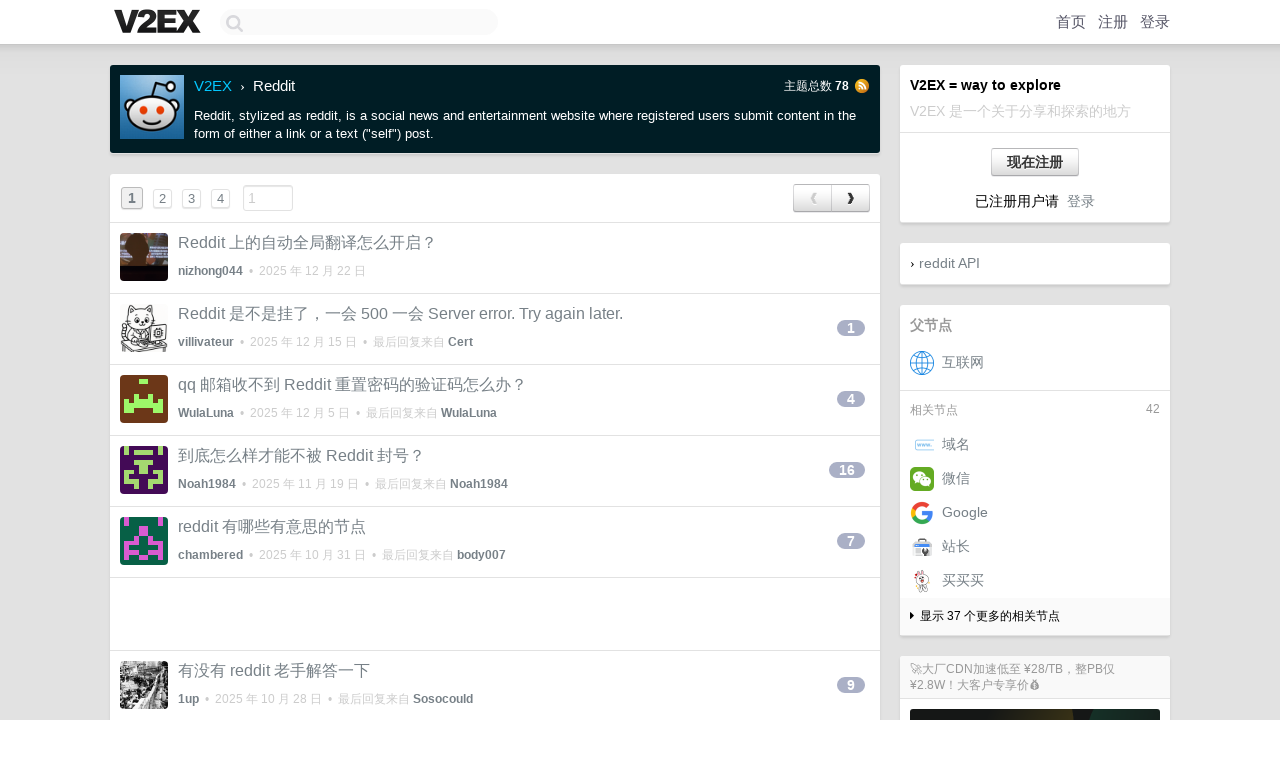

--- FILE ---
content_type: text/html; charset=UTF-8
request_url: https://global.v2ex.com/go/reddit
body_size: 11246
content:
<!DOCTYPE html>
<html lang="zh-CN">
<head>
    <meta name="Content-Type" content="text/html;charset=utf-8">
    <meta name="Referrer" content="unsafe-url">
    <meta content="True" name="HandheldFriendly">
    
    <meta name="theme-color" content="#ffffff">
    
    
    <meta name="apple-mobile-web-app-capable" content="yes" />
<meta name="mobile-web-app-capable" content="yes" />
<meta name="detectify-verification" content="d0264f228155c7a1f72c3d91c17ce8fb" />
<meta name="p:domain_verify" content="b87e3b55b409494aab88c1610b05a5f0"/>
<meta name="alexaVerifyID" content="OFc8dmwZo7ttU4UCnDh1rKDtLlY" />
<meta name="baidu-site-verification" content="D00WizvYyr" />
<meta name="msvalidate.01" content="D9B08FEA08E3DA402BF07ABAB61D77DE" />
<meta property="wb:webmaster" content="f2f4cb229bda06a4" />
<meta name="google-site-verification" content="LM_cJR94XJIqcYJeOCscGVMWdaRUvmyz6cVOqkFplaU" />
<meta name="wwads-cn-verify" content="c8ffe9a587b126f152ed3d89a146b445" />
<script type="text/javascript" src="https://cdn.wwads.cn/js/makemoney.js" async></script>
<script async src="https://pagead2.googlesyndication.com/pagead/js/adsbygoogle.js?client=ca-pub-5060390720525238"
     crossorigin="anonymous"></script>
    
    <title>V2EX › Reddit</title>
    <link rel="dns-prefetch" href="https://static.v2ex.com/" />
<link rel="dns-prefetch" href="https://cdn.v2ex.com/" />
<link rel="dns-prefetch" href="https://i.v2ex.co/" />
<link rel="dns-prefetch" href="https://www.google-analytics.com/" />    
    <style>
        body {
            min-width: 820px;
            font-family: "Helvetica Neue", "Luxi Sans", "Segoe UI", "Hiragino Sans GB", "Microsoft Yahei", sans-serif, "Apple Logo";
        }
    </style>
    <link rel="stylesheet" type="text/css" media="screen" href="/assets/c5cbeb747d47558e3043308a6db51d2046fbbcae-combo.css?t=1768981800">
    
    <script>
        const SITE_NIGHT = 0;
    </script>
    <link rel="stylesheet" href="/static/css/vendor/tomorrow.css?v=3c006808236080a5d98ba4e64b8f323f" type="text/css">
    
    <link rel="icon" sizes="192x192" href="/static/icon-192.png">
    <link rel="apple-touch-icon" sizes="180x180" href="/static/apple-touch-icon-180.png?v=91e795b8b5d9e2cbf2d886c3d4b7d63c">
    
    <link rel="shortcut icon" href="/static/favicon.ico" type="image/png">
    
    
    <link rel="manifest" href="/manifest.webmanifest">
    <script>
        const LANG = 'zhcn';
        const FEATURES = ['search', 'favorite-nodes-sort'];
    </script>
    <script src="/assets/e018fd2b900d7499242ac6e8286c94e0e0cc8e0d-combo.js?t=1768981800" defer></script>
    <meta name="description" content="Reddit, stylized as reddit, is a social news and entertainment website where registered users submit content in the form of either a link or a text (&#34;self&#34;) post.">
    
    <link rel="alternate" type="application/atom+xml" href="/feed/reddit.xml">
    
    
    <link rel="canonical" href="https://www.v2ex.com/go/reddit">
    
    
    
    <script>
        var nodeName = "reddit";
        

		document.addEventListener("DOMContentLoaded", function(event) {
			protectTraffic();
            autosize($('#topic_content'));

            $("#topic_content").keydown(function(e) {
                if ((e.ctrlKey || e.metaKey) && e.which === 13) {
                    e.preventDefault();
                    $("#topic_content").parent().submit();
                }
            });
            $("#topic_title").keydown(function(e) {
                if ((e.ctrlKey || e.metaKey) && e.which === 13) {
                    e.preventDefault();
                    $("#topic_title").parent().submit();
                }
            });

            $("#topic_title").on('input', function(e) {
                saveTopicDraft(nodeName, memberId);
            });
            $("#topic_content").on('input', function(e) {
                saveTopicDraft(nodeName, memberId);
            });

            const topicLinks = document.getElementsByClassName('topic-link');
const moreLinks = document.getElementsByClassName('count_livid');
const orangeLinks = document.getElementsByClassName('count_orange');
// merge non-duplicate arrays
const links = Array.from(new Set([...topicLinks, ...moreLinks, ...orangeLinks]));
for (link in links) {
    let aLink = links[link];
    if (aLink === undefined) {
        continue;
    }
    if (!aLink.hasAttribute || !aLink.hasAttribute('href')) {
        continue;
    }
    let href = aLink.getAttribute('href');
    if (href && href.startsWith('/t/')) {
        // href is something like "/t/1234#reply567"
        const topicID = href.split('/')[2].split('#')[0];
        const key = "tp" + topicID;
        const value = lscache.get(key);
        if (value) {
            const anchor = href.split('#')[1];
            const newHref = "/t/" + topicID + "?p=" + value + "#" + anchor;
            aLink.setAttribute('href', newHref);
            console.log("Set p for topic " + topicID + " to " + value + ": " + newHref);
        }
    }
}

            

            tippy('[title]', {
                placement: 'bottom',
                arrow: true,
                arrowTransform: 'translateY(-2px)'
            });
		});
	</script>

    
</head>
<body>
    
    
    <div id="Top">
        <div class="content">
            <div class="site-nav">
                <a href="/" name="top" title="way to explore"><div id="Logo"></div></a>
                <div id="search-container">
                    <input id="search" type="text" maxlength="128" autocomplete="off" tabindex="1">
                    <div id="search-result" class="box"></div>
                </div>
                <div class="tools" >
                
                    <a href="/" class="top">首页</a>
                    <a href="/signup" class="top">注册</a>
                    <a href="/signin" class="top">登录</a>
                
                </div>
            </div>
        </div>
    </div>
    
    <div id="Wrapper">
        <div class="content">
            
            <div id="Leftbar"></div>
            <div id="Rightbar">
                <div class="sep20"></div>
                
                    
                    <div class="box">
                        <div class="cell">
                            <strong>V2EX = way to explore</strong>
                            <div class="sep5"></div>
                            <span class="fade">V2EX 是一个关于分享和探索的地方</span>
                        </div>
                        <div class="inner">
                            <div class="sep5"></div>
                            <div align="center"><a href="/signup" class="super normal button">现在注册</a>
                            <div class="sep5"></div>
                            <div class="sep10"></div>
                            已注册用户请 &nbsp;<a href="/signin">登录</a></div>
                        </div>
                    </div>
                    
                    





<div class="sep"></div>
        <div class="box">
            <div class="inner" id="node_sidebar">
                <span class="chevron">›</span> <a href="https://github.com/reddit/reddit/wiki/API" target="_blank">reddit API</a>
                
            </div>
            
        </div>
<style type="text/css">

.node-header > .page-content-header {
    background-color: #001D25;
}



.node-header > .page-content-header a {
    color: #03C8FF;
}



.node-header > .page-content-header a:hover {
    color: #03C8FF;
}


</style>


<div class="sep20"></div>
<div class="box">
    
    <div class="inner">
        <strong class="gray">父节点</strong>
        <div class="sep10"></div>
        <node-sidebar
        nodeId=56
        nodeName="internet"
        nodeTitle="互联网"
        nodeAvatar="https://cdn.v2ex.com/navatar/9f61/408e/56_normal.png?m=1628212285"
        ></node-sidebar>
    </div>
    
    
    <div class="cell-top">
        <span class="f12 gray"><div class="fr">42</div>相关节点</span>
    </div>
    <div class="nodes-sidebar-container">
        
        <node-sidebar
        nodeId=527
        nodeName="dn"
        nodeTitle="域名"
        nodeAvatar="https://cdn.v2ex.com/navatar/13f3/20e7/527_normal.png?m=1538186400"
        ></node-sidebar>
        
        
        <node-sidebar
        nodeId=649
        nodeName="wechat"
        nodeTitle="微信"
        nodeAvatar="https://cdn.v2ex.com/navatar/55b3/7c5c/649_normal.png?m=1651386010"
        ></node-sidebar>
        
        
        <node-sidebar
        nodeId=65
        nodeName="google"
        nodeTitle="Google"
        nodeAvatar="https://cdn.v2ex.com/navatar/fc49/0ca4/65_normal.png?m=1524891806"
        ></node-sidebar>
        
        
        <node-sidebar
        nodeId=337
        nodeName="webmaster"
        nodeTitle="站长"
        nodeAvatar="https://cdn.v2ex.com/navatar/357a/6fdf/337_normal.png?m=1695973227"
        ></node-sidebar>
        
        
        <node-sidebar
        nodeId=804
        nodeName="mmm"
        nodeTitle="买买买"
        nodeAvatar="https://cdn.v2ex.com/navatar/dc56/8979/804_normal.png?m=1643850384"
        ></node-sidebar>
        
        <div onclick="toggleMoreNodes(this, 'nodes-more-related', 37, `显示 37 个更多的相关节点`, `收起下面额外的节点`);" class="toggle-more-nodes"><i class="fa fa-caret-right"></i> &nbsp;<span>显示 37 个更多的相关节点</span></div>
        <div id="nodes-more-related" style="display: none;">
        
        
        <node-sidebar
        nodeId=836
        nodeName="telegram"
        nodeTitle="Telegram"
        nodeAvatar="https://cdn.v2ex.com/navatar/ab88/b157/836_normal.png?m=1450649879"
        ></node-sidebar>
        
        
        <node-sidebar
        nodeId=64
        nodeName="youtube"
        nodeTitle="YouTube"
        nodeAvatar="https://cdn.v2ex.com/navatar/ea5d/2f1c/64_normal.png?m=1731827871"
        ></node-sidebar>
        
        
        <node-sidebar
        nodeId=316
        nodeName="fanfou"
        nodeTitle="饭否 API"
        nodeAvatar="https://cdn.v2ex.com/navatar/3fe9/4a00/316_normal.png?m=1335051403"
        ></node-sidebar>
        
        
        <node-sidebar
        nodeId=15
        nodeName="twitter"
        nodeTitle="Twitter"
        nodeAvatar="https://cdn.v2ex.com/navatar/9bf3/1c7f/15_normal.png?m=1696388671"
        ></node-sidebar>
        
        
        <node-sidebar
        nodeId=1143
        nodeName="vxna"
        nodeTitle="VXNA"
        nodeAvatar="https://cdn.v2ex.com/navatar/208e/43f0/1143_normal.png?m=1755276597"
        ></node-sidebar>
        
        
        <node-sidebar
        nodeId=937
        nodeName="zhihu"
        nodeTitle="知乎"
        nodeAvatar="/static/img/node_default_normal.png"
        ></node-sidebar>
        
        
        <node-sidebar
        nodeId=1070
        nodeName="bilibili"
        nodeTitle="哔哩哔哩"
        nodeAvatar="https://cdn.v2ex.com/navatar/dc58/e3a3/1070_normal.png?m=1645143672"
        ></node-sidebar>
        
        
        <node-sidebar
        nodeId=103
        nodeName="blogger"
        nodeTitle="Blogger"
        nodeAvatar="https://cdn.v2ex.com/navatar/6974/ce5a/103_normal.png?m=1643940030"
        ></node-sidebar>
        
        
        <node-sidebar
        nodeId=516
        nodeName="weibo"
        nodeTitle="微博"
        nodeAvatar="https://cdn.v2ex.com/navatar/f3f2/7a32/516_normal.png?m=1421631888"
        ></node-sidebar>
        
        
        <node-sidebar
        nodeId=287
        nodeName="dropbox"
        nodeTitle="Dropbox"
        nodeAvatar="https://cdn.v2ex.com/navatar/9183/17b5/287_normal.png?m=1584289058"
        ></node-sidebar>
        
        
        <node-sidebar
        nodeId=540
        nodeName="evernote"
        nodeTitle="Evernote"
        nodeAvatar="https://cdn.v2ex.com/navatar/9b72/e31d/540_normal.png?m=1584223873"
        ></node-sidebar>
        
        
        <node-sidebar
        nodeId=135
        nodeName="http"
        nodeTitle="HTTP"
        nodeAvatar="https://cdn.v2ex.com/navatar/7f1d/e29e/135_normal.png?m=1643850486"
        ></node-sidebar>
        
        
        <node-sidebar
        nodeId=1020
        nodeName="netflix"
        nodeTitle="Netflix"
        nodeAvatar="https://cdn.v2ex.com/navatar/65cc/2c82/1020_normal.png?m=1730010379"
        ></node-sidebar>
        
        
        <node-sidebar
        nodeId=1022
        nodeName="ipv6"
        nodeTitle="IPv6"
        nodeAvatar="https://cdn.v2ex.com/navatar/93d6/5641/1022_normal.png?m=1524208255"
        ></node-sidebar>
        
        
        <node-sidebar
        nodeId=1028
        nodeName="spotify"
        nodeTitle="Spotify"
        nodeAvatar="https://cdn.v2ex.com/navatar/3806/734b/1028_normal.png?m=1730010396"
        ></node-sidebar>
        
        
        <node-sidebar
        nodeId=291
        nodeName="facebook"
        nodeTitle="Facebook"
        nodeAvatar="https://cdn.v2ex.com/navatar/9c83/8d2e/291_normal.png?m=1615956477"
        ></node-sidebar>
        
        
        <node-sidebar
        nodeId=552
        nodeName="stripe"
        nodeTitle="Stripe"
        nodeAvatar="https://cdn.v2ex.com/navatar/94c7/bb58/552_normal.png?m=1643940711"
        ></node-sidebar>
        
        
        <node-sidebar
        nodeId=116
        nodeName="wikipedia"
        nodeTitle="Wikipedia"
        nodeAvatar="https://cdn.v2ex.com/navatar/c451/47de/116_normal.png?m=1615956488"
        ></node-sidebar>
        
        
        <node-sidebar
        nodeId=802
        nodeName="uber"
        nodeTitle="Uber"
        nodeAvatar="https://cdn.v2ex.com/navatar/1141/938b/802_normal.png?m=1584385831"
        ></node-sidebar>
        
        
        <node-sidebar
        nodeId=435
        nodeName="instagram"
        nodeTitle="Instagram"
        nodeAvatar="https://cdn.v2ex.com/navatar/ddb3/0680/435_normal.png?m=1335305040"
        ></node-sidebar>
        
        
        <node-sidebar
        nodeId=1131
        nodeName="planet"
        nodeTitle="Planet"
        nodeAvatar="https://cdn.v2ex.com/navatar/fe70/9c65/1131_normal.png?m=1726406387"
        ></node-sidebar>
        
        
        <node-sidebar
        nodeId=1025
        nodeName="mastodon"
        nodeTitle="Mastodon"
        nodeAvatar="https://cdn.v2ex.com/navatar/82b8/a343/1025_normal.png?m=1524461628"
        ></node-sidebar>
        
        
        <node-sidebar
        nodeId=362
        nodeName="path"
        nodeTitle="Path"
        nodeAvatar="https://cdn.v2ex.com/navatar/c3e8/78e2/362_normal.png?m=1459702559"
        ></node-sidebar>
        
        
        <node-sidebar
        nodeId=694
        nodeName="line"
        nodeTitle="LINE"
        nodeAvatar="https://cdn.v2ex.com/navatar/5487/315b/694_normal.png?m=1643940233"
        ></node-sidebar>
        
        
        <node-sidebar
        nodeId=1137
        nodeName="nostr"
        nodeTitle="nostr"
        nodeAvatar="https://cdn.v2ex.com/navatar/801c/14f0/1137_normal.png?m=1678908522"
        ></node-sidebar>
        
        
        <node-sidebar
        nodeId=1132
        nodeName="logseq"
        nodeTitle="Logseq"
        nodeAvatar="https://cdn.v2ex.com/navatar/571e/0f7e/1132_normal.png?m=1663144375"
        ></node-sidebar>
        
        
        <node-sidebar
        nodeId=504
        nodeName="trello"
        nodeTitle="Trello"
        nodeAvatar="/static/img/node_default_normal.png"
        ></node-sidebar>
        
        
        <node-sidebar
        nodeId=854
        nodeName="udacity"
        nodeTitle="Udacity"
        nodeAvatar="https://cdn.v2ex.com/navatar/f7e9/050c/854_normal.png?m=1643941073"
        ></node-sidebar>
        
        
        <node-sidebar
        nodeId=89
        nodeName="4sq"
        nodeTitle="foursquare"
        nodeAvatar="https://cdn.v2ex.com/navatar/7647/966b/89_normal.png?m=1439795297"
        ></node-sidebar>
        
        
        <node-sidebar
        nodeId=935
        nodeName="discord"
        nodeTitle="Discord"
        nodeAvatar="https://cdn.v2ex.com/navatar/e820/a45f/935_normal.png?m=1700894124"
        ></node-sidebar>
        
        
        <node-sidebar
        nodeId=803
        nodeName="twitch"
        nodeTitle="Twitch"
        nodeAvatar="https://cdn.v2ex.com/navatar/1aa4/8fc4/803_normal.png?m=1585033980"
        ></node-sidebar>
        
        
        <node-sidebar
        nodeId=628
        nodeName="irc"
        nodeTitle="IRC"
        nodeAvatar="https://cdn.v2ex.com/navatar/42e7/7b63/628_normal.png?m=1472287528"
        ></node-sidebar>
        
        
        <node-sidebar
        nodeId=977
        nodeName="igetget"
        nodeTitle="得到"
        nodeAvatar="https://cdn.v2ex.com/navatar/cc1a/a436/977_normal.png?m=1494226154"
        ></node-sidebar>
        
        
        <node-sidebar
        nodeId=1142
        nodeName="ens"
        nodeTitle="ENS"
        nodeAvatar="https://cdn.v2ex.com/navatar/8ce6/790c/1142_normal.png?m=1714199778"
        ></node-sidebar>
        
        
        <node-sidebar
        nodeId=480
        nodeName="pinterest"
        nodeTitle="Pinterest"
        nodeAvatar="https://cdn.v2ex.com/navatar/6ea2/ef73/480_normal.png?m=1633234276"
        ></node-sidebar>
        
        
        <node-sidebar
        nodeId=1036
        nodeName="airbnb"
        nodeTitle="Airbnb"
        nodeAvatar="https://cdn.v2ex.com/navatar/83fa/5a43/1036_normal.png?m=1748153497"
        ></node-sidebar>
        
        
        <node-sidebar
        nodeId=873
        nodeName="hubspot"
        nodeTitle="HubSpot"
        nodeAvatar="https://cdn.v2ex.com/navatar/98d6/f58a/873_normal.png?m=1441159411"
        ></node-sidebar>
        
        
        
        </div>
        
    </div>
    
    
</div>




                    
                    <div class="sep20"></div>
                    <div class="box" id="pro-campaign-container">
    <!-- Campaign content will be loaded here -->
</div>

<script>
document.addEventListener('DOMContentLoaded', function() {
    // Function to escape HTML entities
    function escapeHtml(text) {
        if (!text) return '';
        var div = document.createElement('div');
        div.textContent = text;
        return div.innerHTML;
    }

    // Function to render campaign based on display format
    function renderCampaign(campaign) {
        let html = '';
        let displayFormat = campaign.display_format || 'text-only';
        let title = escapeHtml(campaign.title);
        let description = escapeHtml(campaign.description);
        let callToAction = escapeHtml(campaign.call_to_action);
        let link = escapeHtml(campaign.link);

        // Check if required image URL is available for the display format, fallback to text-only if not
        if (displayFormat === 'small-with-description' && !campaign.img_small_url) {
            displayFormat = 'text-only';
        } else if (displayFormat === 'banner-only' && !campaign.img_banner_url) {
            displayFormat = 'text-only';
        } else if ((displayFormat === 'big-only' || displayFormat === 'big-with-description' || displayFormat === 'big-with-title-description-button') && !campaign.img_big_url) {
            displayFormat = 'text-only';
        }

        html = `<div class="pro-unit-title">${title}</div>`;
        switch(displayFormat) {
            case 'text-only':
                html += `
                    <div class="pro-unit">
                    <div class="pro-unit-description flex-one-row gap10">
                        <div onclick="window.open('${link}', '_blank')">${description}</div>
                        <div><a href="${link}" class="pro-unit-go" target="_blank">›</a>
                        </div>
                    </div>
                    </div>
                `;
                break;

            case 'small-with-description':
                html += `<div class="pro-unit flex-one-row">
                    ${campaign.img_small_cid ? `<div class="pro-unit-small-image">
                        <a href="${link}" target="_blank"><img src="${campaign.img_small_url}" class="pro-unit-img" style="max-width: 130px; max-height: 100px;" /></a>
                    </div>` : ''}
                    <div onclick="window.open('${link}', '_blank')" class="pro-unit-description">${description}</div>
                </div>`;
                break;

            case 'banner-only':
                html += `<div class="cell"><a href="${link}" target="_blank"><img src="${campaign.img_banner_url}" class="pro-unit-img" style="max-width: 250px; max-height: 60px; display: block; vertical-align: bottom;" /></a></div>`;
                break;

            case 'big-only':
                html += `<div class="cell"><a href="${link}" target="_blank"><img src="${campaign.img_big_url}" class="pro-unit-img" style="max-width: 500px; max-height: 500px; width: 100%; display: block; vertical-align: bottom;" /></a></div>`;
                break;

            case 'big-with-description':
                html += `<div class="inner" style="padding-bottom: 0px;"><a href="${link}" target="_blank"><img src="${campaign.img_big_url}" class="pro-unit-img" style="max-width: 500px; max-height: 500px; width: 100%; display: block; vertical-align: bottom;" /></a></div>`;
                html += `<div class="pro-unit-description flex-one-row gap10">
                    <div onclick="window.open('${link}', '_blank')">${description}</div>
                    <div><a href="${link}" class="pro-unit-go" target="_blank">›</a></div></div>`;
                break;

            case 'big-with-title-description-button':
                html += `<div class="inner" style="padding-bottom: 0px;"><a href="${link}" target="_blank"><img src="${campaign.img_big_url}" class="pro-unit-img" style="max-width: 500px; max-height: 500px; width: 100%; display: block; vertical-align: bottom;" /></a></div>`;
                html += `<div class="pro-unit-description">
                    <div style="text-align: center" onclick="window.open('${link}', '_blank')">${description}</div>
                    </div>`;
                html += `<div class="pro-unit-cta-container"><a href="${link}" target="_blank" class="pro-unit-cta">${callToAction}</a></div>`;
                break;

            default:
                html += `
                    <div class="pro-unit-description flex-one-row gap10">
                        <div onclick="window.open('${link}', '_blank')">${description}</div>
                        <div><a href="${link}" class="pro-unit-go" target="_blank">›</a></div>
                    </div>
                `;
        }

        html += `<div class="pro-unit-from flex-one-row gap10">
        <div>Promoted by <a href="/member/${campaign.member.username}" target="_blank">${campaign.member.username}</a></div>
        <div><a href="/pro/about" target="_blank" class="fade"><i class="fa fa-question-circle fade"></i> <span style="font-size: 12px; color: var(--color-fade)">PRO</span></a></div>
        </div>`

        return html;
    }

    // Load campaign from emitter
    var xhr = new XMLHttpRequest();
    xhr.open('GET', '/pro/emitter', true);
    xhr.setRequestHeader('Content-Type', 'application/json');

    xhr.onreadystatechange = function() {
        if (xhr.readyState === 4) {
            if (xhr.status === 200) {
                try {
                    var campaign = JSON.parse(xhr.responseText);
                    if (campaign && campaign.id) {
                        var html = renderCampaign(campaign);
                        document.getElementById('pro-campaign-container').innerHTML = html;
                    } else {
                        // No campaign to display, hide the container
                        document.getElementById('pro-campaign-container').style.display = 'none';
                    }
                } catch (e) {
                    // Parse error, hide the container
                    document.getElementById('pro-campaign-container').style.display = 'none';
                    console.log('Error parsing campaign data: ' + e.message);
                }
            } else {
                // HTTP error, hide the container
                document.getElementById('pro-campaign-container').style.display = 'none';
                console.log('Error loading campaign: HTTP ' + xhr.status);
            }
        }
    };

    xhr.send();
});
</script>
                    <div class="sep20"></div>
                    
                    
                    
                
            </div>
            <div id="Main">
                <div class="sep20"></div>
                
<div class="box box-title node-header">
    <div class="cell page-content-header">
        
        <img src="https://cdn.v2ex.com/navatar/8cb2/2bdd/406_large.png?m=1636150954" border="0" align="default" width="64" alt="reddit" />
        
        <div>
            <div class="title">
                <div class="node-breadcrumb"><a href="/">V2EX</a> <span class="chevron">&nbsp;›&nbsp;</span> Reddit</div>
                <span class="topic-count">主题总数 <strong>78</strong></span>
                <span class="node-feed"><a href="/feed/reddit.xml" target="_blank"><img src="/static/img/rss@2x.png?v=75acbbff5b6041ae197f371447ab0c07" width="16" height="16" alt="RSS" border="0" /></a></span>
            </div>
            
            <div class="intro">Reddit, stylized as reddit, is a social news and entertainment website where registered users submit content in the form of either a link or a text ("self") post.</div>
            
        </div>
    </div>
    
</div>

<div class="box">
    
    
<div class="cell ps_container">
    <table cellpadding="0" cellspacing="0" border="0" width="100%">
        <tr>
            <td width="92%" align="left"><a href="/go/reddit?p=1" class="page_current">1</a> &nbsp;<a href="/go/reddit?p=2" class="page_normal">2</a> &nbsp;<a href="/go/reddit?p=3" class="page_normal">3</a> &nbsp;<a href="/go/reddit?p=4" class="page_normal">4</a> &nbsp; <input type="number" class="page_input" autocomplete="off" value="1" min="1" max="4"  onkeydown = "if (event.keyCode == 13)
                    location.href = '/go/reddit?p=' + this.value" /></td>
            <td width="8%" align="right">
                <table cellpadding="0" cellspacing="0" border="0" width="100%">
                    <tr>
                        <td width="50%" align="center" class="super normal button disable_now" style="display: table-cell; border-right: none; border-top-right-radius: 0px; border-bottom-right-radius: 0px;"  >❮</td>
                        <td width="50%" align="center" class="super normal_page_right button" style="display: table-cell; border-top-left-radius: 0px; border-bottom-left-radius: 0px;" onclick="location.href='/go/reddit?p=2';" onmouseover="$(this).addClass('hover_now');" onmousedown="$(this).addClass('active_now');" onmouseleave="$(this).removeClass('hover_now'); $(this).removeClass('active_now');" title="下一页" >❯</td>
                    </tr>
                </table>
            </td>
        </tr>
    </table>
</div>

    <div id="TopicsNode">
    
    <div class="cell from_690805 t_1180384">
        <table cellpadding="0" cellspacing="0" border="0" width="100%">
            <tr>
                <td width="48" valign="top" align="center"><a href="/member/nizhong044"><img src="https://cdn.v2ex.com/avatar/c315/2505/690805_xlarge.png?m=1747409815" class="avatar" border="0" align="default" width="48" style="width: 48px; max-height: 48px;" alt="nizhong044" data-uid="690805" /></a></td>
                <td width="10"></td>
                <td width="auto" valign="middle"><span class="item_title"><a href="/t/1180384#reply0" class="topic-link" id="topic-link-1180384">Reddit 上的自动全局翻译怎么开启？</a></span>
                <div class="sep5"></div>
                <span class="topic_info"><strong><a href="/member/nizhong044">nizhong044</a></strong> &nbsp;•&nbsp; <span title="2025-12-22 12:54:30 +08:00">2025 年 12 月 22 日</span></span>
                </td>
                <td width="70" align="right" valign="middle">
                    
                </td>
            </tr>
        </table>
    </div>
    
    
    <div class="cell from_273091 t_1177766">
        <table cellpadding="0" cellspacing="0" border="0" width="100%">
            <tr>
                <td width="48" valign="top" align="center"><a href="/member/villivateur"><img src="https://cdn.v2ex.com/avatar/233d/26cb/273091_xlarge.png?m=1768533916" class="avatar" border="0" align="default" width="48" style="width: 48px; max-height: 48px;" alt="villivateur" data-uid="273091" /></a></td>
                <td width="10"></td>
                <td width="auto" valign="middle"><span class="item_title"><a href="/t/1177766#reply1" class="topic-link" id="topic-link-1177766">Reddit 是不是挂了，一会 500 一会 Server error. Try again later.</a></span>
                <div class="sep5"></div>
                <span class="topic_info"><strong><a href="/member/villivateur">villivateur</a></strong> &nbsp;•&nbsp; <span title="2025-12-15 19:43:29 +08:00">2025 年 12 月 15 日</span> &nbsp;•&nbsp; 最后回复来自 <strong><a href="/member/Cert">Cert</a></strong></span>
                </td>
                <td width="70" align="right" valign="middle">
                    
                    <a href="/t/1177766#reply1" class="count_livid">1</a>
                    
                </td>
            </tr>
        </table>
    </div>
    
    
    <div class="cell from_672356 t_1176471">
        <table cellpadding="0" cellspacing="0" border="0" width="100%">
            <tr>
                <td width="48" valign="top" align="center"><a href="/member/WulaLuna"><img src="https://cdn.v2ex.com/gravatar/6009a58d5d802e8b844a62d65a9e0d68?s=48&d=retro" class="avatar" border="0" align="default" width="48" style="width: 48px; max-height: 48px;" alt="WulaLuna" data-uid="672356" /></a></td>
                <td width="10"></td>
                <td width="auto" valign="middle"><span class="item_title"><a href="/t/1176471#reply4" class="topic-link" id="topic-link-1176471">qq 邮箱收不到 Reddit 重置密码的验证码怎么办？</a></span>
                <div class="sep5"></div>
                <span class="topic_info"><strong><a href="/member/WulaLuna">WulaLuna</a></strong> &nbsp;•&nbsp; <span title="2025-12-05 21:09:55 +08:00">2025 年 12 月 5 日</span> &nbsp;•&nbsp; 最后回复来自 <strong><a href="/member/WulaLuna">WulaLuna</a></strong></span>
                </td>
                <td width="70" align="right" valign="middle">
                    
                    <a href="/t/1176471#reply4" class="count_livid">4</a>
                    
                </td>
            </tr>
        </table>
    </div>
    
    
    <div class="cell from_663782 t_1173389">
        <table cellpadding="0" cellspacing="0" border="0" width="100%">
            <tr>
                <td width="48" valign="top" align="center"><a href="/member/Noah1984"><img src="https://cdn.v2ex.com/gravatar/a0c525e6d83a858a295a67c5fc853c90?s=48&d=retro" class="avatar" border="0" align="default" width="48" style="width: 48px; max-height: 48px;" alt="Noah1984" data-uid="663782" /></a></td>
                <td width="10"></td>
                <td width="auto" valign="middle"><span class="item_title"><a href="/t/1173389#reply16" class="topic-link" id="topic-link-1173389">到底怎么样才能不被 Reddit 封号？</a></span>
                <div class="sep5"></div>
                <span class="topic_info"><strong><a href="/member/Noah1984">Noah1984</a></strong> &nbsp;•&nbsp; <span title="2025-11-19 10:47:50 +08:00">2025 年 11 月 19 日</span> &nbsp;•&nbsp; 最后回复来自 <strong><a href="/member/Noah1984">Noah1984</a></strong></span>
                </td>
                <td width="70" align="right" valign="middle">
                    
                    <a href="/t/1173389#reply16" class="count_livid">16</a>
                    
                </td>
            </tr>
        </table>
    </div>
    
    
    <div class="cell from_510050 t_1169650">
        <table cellpadding="0" cellspacing="0" border="0" width="100%">
            <tr>
                <td width="48" valign="top" align="center"><a href="/member/chambered"><img src="https://cdn.v2ex.com/gravatar/ad3dc3ee5daf33d79e0005c2cc7620e4?s=48&d=retro" class="avatar" border="0" align="default" width="48" style="width: 48px; max-height: 48px;" alt="chambered" data-uid="510050" /></a></td>
                <td width="10"></td>
                <td width="auto" valign="middle"><span class="item_title"><a href="/t/1169650#reply7" class="topic-link" id="topic-link-1169650">reddit 有哪些有意思的节点</a></span>
                <div class="sep5"></div>
                <span class="topic_info"><strong><a href="/member/chambered">chambered</a></strong> &nbsp;•&nbsp; <span title="2025-10-31 16:05:18 +08:00">2025 年 10 月 31 日</span> &nbsp;•&nbsp; 最后回复来自 <strong><a href="/member/body007">body007</a></strong></span>
                </td>
                <td width="70" align="right" valign="middle">
                    
                    <a href="/t/1169650#reply7" class="count_livid">7</a>
                    
                </td>
            </tr>
        </table>
    </div>
    
    <div style="border-bottom: 1px solid var(--box-border-color);">
<script async src="https://pagead2.googlesyndication.com/pagead/js/adsbygoogle.js?client=ca-pub-5060390720525238"
        crossorigin="anonymous"></script>
<ins class="adsbygoogle"
     style="display: block; height: 72px;"
     data-ad-format="fluid"
     data-ad-layout-key="-hs-19-p-2z+is"
     data-ad-client="ca-pub-5060390720525238"
     data-ad-slot="1009394990"></ins>
<script>
     (adsbygoogle = window.adsbygoogle || []).push({});
</script>
</div>
    
    
    <div class="cell from_9338 t_1168870">
        <table cellpadding="0" cellspacing="0" border="0" width="100%">
            <tr>
                <td width="48" valign="top" align="center"><a href="/member/1up"><img src="https://cdn.v2ex.com/avatar/7b34/03f7/9338_large.png?m=1656903962" class="avatar" border="0" align="default" width="48" style="width: 48px; max-height: 48px;" alt="1up" data-uid="9338" /></a></td>
                <td width="10"></td>
                <td width="auto" valign="middle"><span class="item_title"><a href="/t/1168870#reply9" class="topic-link" id="topic-link-1168870">有没有 reddit 老手解答一下</a></span>
                <div class="sep5"></div>
                <span class="topic_info"><strong><a href="/member/1up">1up</a></strong> &nbsp;•&nbsp; <span title="2025-10-28 16:04:59 +08:00">2025 年 10 月 28 日</span> &nbsp;•&nbsp; 最后回复来自 <strong><a href="/member/Sosocould">Sosocould</a></strong></span>
                </td>
                <td width="70" align="right" valign="middle">
                    
                    <a href="/t/1168870#reply9" class="count_livid">9</a>
                    
                </td>
            </tr>
        </table>
    </div>
    
    
    <div class="cell from_590919 t_1168004">
        <table cellpadding="0" cellspacing="0" border="0" width="100%">
            <tr>
                <td width="48" valign="top" align="center"><a href="/member/concealjjj"><img src="https://cdn.v2ex.com/gravatar/c76ddca8121edb24031c474188f6e3dc?s=48&d=retro" class="avatar" border="0" align="default" width="48" style="width: 48px; max-height: 48px;" alt="concealjjj" data-uid="590919" /></a></td>
                <td width="10"></td>
                <td width="auto" valign="middle"><span class="item_title"><a href="/t/1168004#reply17" class="topic-link" id="topic-link-1168004">很喜欢 google 时 ，可直接看到 已经被翻译成中文的 reddit 帖子。请问如何在 reddit 站里浏览的时候 让帖子都自动翻译成中文呢？</a></span>
                <div class="sep5"></div>
                <span class="topic_info"><strong><a href="/member/concealjjj">concealjjj</a></strong> &nbsp;•&nbsp; <span title="2025-10-24 16:57:11 +08:00">2025 年 10 月 24 日</span> &nbsp;•&nbsp; 最后回复来自 <strong><a href="/member/spike0100">spike0100</a></strong></span>
                </td>
                <td width="70" align="right" valign="middle">
                    
                    <a href="/t/1168004#reply17" class="count_livid">17</a>
                    
                </td>
            </tr>
        </table>
    </div>
    
    
    <div class="cell from_637883 t_1165231">
        <table cellpadding="0" cellspacing="0" border="0" width="100%">
            <tr>
                <td width="48" valign="top" align="center"><a href="/member/spike0100"><img src="https://cdn.v2ex.com/avatar/a4e6/d1ff/637883_xlarge.png?m=1765953499" class="avatar" border="0" align="default" width="48" style="width: 48px; max-height: 48px;" alt="spike0100" data-uid="637883" /></a></td>
                <td width="10"></td>
                <td width="auto" valign="middle"><span class="item_title"><a href="/t/1165231#reply1" class="topic-link" id="topic-link-1165231">😌在 reddit 注册的新账号已发帖就被 shadowbanned 了，吓的我现在注册了新账号也不敢发帖了！</a></span>
                <div class="sep5"></div>
                <span class="topic_info"><strong><a href="/member/spike0100">spike0100</a></strong> &nbsp;•&nbsp; <span title="2025-10-22 18:23:50 +08:00">2025 年 10 月 22 日</span> &nbsp;•&nbsp; 最后回复来自 <strong><a href="/member/spike0100">spike0100</a></strong></span>
                </td>
                <td width="70" align="right" valign="middle">
                    
                    <a href="/t/1165231#reply1" class="count_livid">1</a>
                    
                </td>
            </tr>
        </table>
    </div>
    
    
    <div class="cell from_637883 t_1163545">
        <table cellpadding="0" cellspacing="0" border="0" width="100%">
            <tr>
                <td width="48" valign="top" align="center"><a href="/member/spike0100"><img src="https://cdn.v2ex.com/avatar/a4e6/d1ff/637883_xlarge.png?m=1765953499" class="avatar" border="0" align="default" width="48" style="width: 48px; max-height: 48px;" alt="spike0100" data-uid="637883" /></a></td>
                <td width="10"></td>
                <td width="auto" valign="middle"><span class="item_title"><a href="/t/1163545#reply4" class="topic-link" id="topic-link-1163545">好奇怪啊，我在 reddit/SideProject 每次发帖都会被自动审核删除掉</a></span>
                <div class="sep5"></div>
                <span class="topic_info"><strong><a href="/member/spike0100">spike0100</a></strong> &nbsp;•&nbsp; <span title="2025-10-07 09:48:52 +08:00">2025 年 10 月 7 日</span> &nbsp;•&nbsp; 最后回复来自 <strong><a href="/member/spike0100">spike0100</a></strong></span>
                </td>
                <td width="70" align="right" valign="middle">
                    
                    <a href="/t/1163545#reply4" class="count_livid">4</a>
                    
                </td>
            </tr>
        </table>
    </div>
    
    
    <div class="cell from_560868 t_1153690">
        <table cellpadding="0" cellspacing="0" border="0" width="100%">
            <tr>
                <td width="48" valign="top" align="center"><a href="/member/anson264556364"><img src="https://cdn.v2ex.com/gravatar/26b828dbaf0320ba22b77f1ba0faeb31?s=48&d=retro" class="avatar" border="0" align="default" width="48" style="width: 48px; max-height: 48px;" alt="anson264556364" data-uid="560868" /></a></td>
                <td width="10"></td>
                <td width="auto" valign="middle"><span class="item_title"><a href="/t/1153690#reply6" class="topic-link" id="topic-link-1153690">reddit 网站</a></span>
                <div class="sep5"></div>
                <span class="topic_info"><strong><a href="/member/anson264556364">anson264556364</a></strong> &nbsp;•&nbsp; <span title="2025-08-21 13:44:49 +08:00">2025 年 8 月 21 日</span> &nbsp;•&nbsp; 最后回复来自 <strong><a href="/member/anson264556364">anson264556364</a></strong></span>
                </td>
                <td width="70" align="right" valign="middle">
                    
                    <a href="/t/1153690#reply6" class="count_livid">6</a>
                    
                </td>
            </tr>
        </table>
    </div>
    
    
    <div class="cell from_692127 t_1140800">
        <table cellpadding="0" cellspacing="0" border="0" width="100%">
            <tr>
                <td width="48" valign="top" align="center"><a href="/member/yuhaofe"><img src="https://cdn.v2ex.com/avatar/7262/7407/692127_xlarge.png?m=1750812589" class="avatar" border="0" align="default" width="48" style="width: 48px; max-height: 48px;" alt="yuhaofe" data-uid="692127" /></a></td>
                <td width="10"></td>
                <td width="auto" valign="middle"><span class="item_title"><a href="/t/1140800#reply54" class="topic-link" id="topic-link-1140800">Reddit AI 翻译拯救了 Google 中文搜索结果质量</a></span>
                <div class="sep5"></div>
                <span class="topic_info"><strong><a href="/member/yuhaofe">yuhaofe</a></strong> &nbsp;•&nbsp; <span title="2025-09-08 00:02:19 +08:00">2025 年 9 月 8 日</span> &nbsp;•&nbsp; 最后回复来自 <strong><a href="/member/leoli16881533">leoli16881533</a></strong></span>
                </td>
                <td width="70" align="right" valign="middle">
                    
                    <a href="/t/1140800#reply54" class="count_livid">54</a>
                    
                </td>
            </tr>
        </table>
    </div>
    
    
    <div class="cell from_576606 t_1126953">
        <table cellpadding="0" cellspacing="0" border="0" width="100%">
            <tr>
                <td width="48" valign="top" align="center"><a href="/member/Jenqyang"><img src="https://cdn.v2ex.com/avatar/5c35/056c/576606_xlarge.png?m=1652946999" class="avatar" border="0" align="default" width="48" style="width: 48px; max-height: 48px;" alt="Jenqyang" data-uid="576606" /></a></td>
                <td width="10"></td>
                <td width="auto" valign="middle"><span class="item_title"><a href="/t/1126953#reply0" class="topic-link" id="topic-link-1126953">Reddit 怎么一发产品相关贴子就被封号（reddit 产品冷启动）？</a></span>
                <div class="sep5"></div>
                <span class="topic_info"><strong><a href="/member/Jenqyang">Jenqyang</a></strong> &nbsp;•&nbsp; <span title="2025-04-21 11:38:56 +08:00">2025 年 4 月 21 日</span></span>
                </td>
                <td width="70" align="right" valign="middle">
                    
                </td>
            </tr>
        </table>
    </div>
    
    <div style="border-bottom: 1px solid var(--box-border-color);">
<script async src="https://pagead2.googlesyndication.com/pagead/js/adsbygoogle.js?client=ca-pub-5060390720525238"
        crossorigin="anonymous"></script>
<ins class="adsbygoogle"
     style="display: block; height: 72px;"
     data-ad-format="fluid"
     data-ad-layout-key="-hs-19-p-2z+is"
     data-ad-client="ca-pub-5060390720525238"
     data-ad-slot="1009394990"></ins>
<script>
     (adsbygoogle = window.adsbygoogle || []).push({});
</script>
</div>
    
    
    <div class="cell from_685672 t_1117012">
        <table cellpadding="0" cellspacing="0" border="0" width="100%">
            <tr>
                <td width="48" valign="top" align="center"><a href="/member/Dean33"><img src="https://cdn.v2ex.com/gravatar/6fd6315d5b31fc2aeab93f5ef7e223d8?s=48&d=retro" class="avatar" border="0" align="default" width="48" style="width: 48px; max-height: 48px;" alt="Dean33" data-uid="685672" /></a></td>
                <td width="10"></td>
                <td width="auto" valign="middle"><span class="item_title"><a href="/t/1117012#reply7" class="topic-link" id="topic-link-1117012">请问 reddit 上面如何快速获得 karma?</a></span>
                <div class="sep5"></div>
                <span class="topic_info"><strong><a href="/member/Dean33">Dean33</a></strong> &nbsp;•&nbsp; <span title="2025-03-09 17:55:10 +08:00">2025 年 3 月 9 日</span> &nbsp;•&nbsp; 最后回复来自 <strong><a href="/member/plasticman64">plasticman64</a></strong></span>
                </td>
                <td width="70" align="right" valign="middle">
                    
                    <a href="/t/1117012#reply7" class="count_livid">7</a>
                    
                </td>
            </tr>
        </table>
    </div>
    
    
    <div class="cell from_539185 t_1115959">
        <table cellpadding="0" cellspacing="0" border="0" width="100%">
            <tr>
                <td width="48" valign="top" align="center"><a href="/member/YSHANY"><img src="https://cdn.v2ex.com/gravatar/beb2ff379a0374a79c7ec157c5d2fa97?s=48&d=retro" class="avatar" border="0" align="default" width="48" style="width: 48px; max-height: 48px;" alt="YSHANY" data-uid="539185" /></a></td>
                <td width="10"></td>
                <td width="auto" valign="middle"><span class="item_title"><a href="/t/1115959#reply13" class="topic-link" id="topic-link-1115959">Reddit 怎么老被封？</a></span>
                <div class="sep5"></div>
                <span class="topic_info"><strong><a href="/member/YSHANY">YSHANY</a></strong> &nbsp;•&nbsp; <span title="2025-03-05 15:42:47 +08:00">2025 年 3 月 5 日</span> &nbsp;•&nbsp; 最后回复来自 <strong><a href="/member/hjxe0609">hjxe0609</a></strong></span>
                </td>
                <td width="70" align="right" valign="middle">
                    
                    <a href="/t/1115959#reply13" class="count_livid">13</a>
                    
                </td>
            </tr>
        </table>
    </div>
    
    
    <div class="cell from_384967 t_1112008">
        <table cellpadding="0" cellspacing="0" border="0" width="100%">
            <tr>
                <td width="48" valign="top" align="center"><a href="/member/dadadadaadada"><img src="https://cdn.v2ex.com/gravatar/f1bff9bda435a15d877ec32ad0ffe1a7?s=48&d=retro" class="avatar" border="0" align="default" width="48" style="width: 48px; max-height: 48px;" alt="dadadadaadada" data-uid="384967" /></a></td>
                <td width="10"></td>
                <td width="auto" valign="middle"><span class="item_title"><a href="/t/1112008#reply5" class="topic-link" id="topic-link-1112008">reddit ios 端有没有自带翻译功能的 app？</a></span>
                <div class="sep5"></div>
                <span class="topic_info"><strong><a href="/member/dadadadaadada">dadadadaadada</a></strong> &nbsp;•&nbsp; <span title="2025-02-17 20:09:56 +08:00">2025 年 2 月 17 日</span> &nbsp;•&nbsp; 最后回复来自 <strong><a href="/member/AddionWzl">AddionWzl</a></strong></span>
                </td>
                <td width="70" align="right" valign="middle">
                    
                    <a href="/t/1112008#reply5" class="count_livid">5</a>
                    
                </td>
            </tr>
        </table>
    </div>
    
    
    <div class="cell from_711346 t_1102616">
        <table cellpadding="0" cellspacing="0" border="0" width="100%">
            <tr>
                <td width="48" valign="top" align="center"><a href="/member/doujiangjiyaozha"><img src="https://cdn.v2ex.com/avatar/62d7/c2f2/711346_xlarge.png?m=1748315504" class="avatar" border="0" align="default" width="48" style="width: 48px; max-height: 48px;" alt="doujiangjiyaozha" data-uid="711346" /></a></td>
                <td width="10"></td>
                <td width="auto" valign="middle"><span class="item_title"><a href="/t/1102616#reply7" class="topic-link" id="topic-link-1102616">reddit 现在是新人没法进了吗</a></span>
                <div class="sep5"></div>
                <span class="topic_info"><strong><a href="/member/doujiangjiyaozha">doujiangjiyaozha</a></strong> &nbsp;•&nbsp; <span title="2025-01-05 19:43:38 +08:00">2025 年 1 月 5 日</span> &nbsp;•&nbsp; 最后回复来自 <strong><a href="/member/doujiangjiyaozha">doujiangjiyaozha</a></strong></span>
                </td>
                <td width="70" align="right" valign="middle">
                    
                    <a href="/t/1102616#reply7" class="count_livid">7</a>
                    
                </td>
            </tr>
        </table>
    </div>
    
    
    <div class="cell from_711346 t_1100889">
        <table cellpadding="0" cellspacing="0" border="0" width="100%">
            <tr>
                <td width="48" valign="top" align="center"><a href="/member/doujiangjiyaozha"><img src="https://cdn.v2ex.com/avatar/62d7/c2f2/711346_xlarge.png?m=1748315504" class="avatar" border="0" align="default" width="48" style="width: 48px; max-height: 48px;" alt="doujiangjiyaozha" data-uid="711346" /></a></td>
                <td width="10"></td>
                <td width="auto" valign="middle"><span class="item_title"><a href="/t/1100889#reply17" class="topic-link" id="topic-link-1100889">reddit 这么难玩吗</a></span>
                <div class="sep5"></div>
                <span class="topic_info"><strong><a href="/member/doujiangjiyaozha">doujiangjiyaozha</a></strong> &nbsp;•&nbsp; <span title="2024-12-29 00:12:44 +08:00">2024 年 12 月 29 日</span> &nbsp;•&nbsp; 最后回复来自 <strong><a href="/member/lwgreat">lwgreat</a></strong></span>
                </td>
                <td width="70" align="right" valign="middle">
                    
                    <a href="/t/1100889#reply17" class="count_livid">17</a>
                    
                </td>
            </tr>
        </table>
    </div>
    
    
    <div class="cell from_655132 t_1079906">
        <table cellpadding="0" cellspacing="0" border="0" width="100%">
            <tr>
                <td width="48" valign="top" align="center"><a href="/member/kirieievk"><img src="https://cdn.v2ex.com/gravatar/2f67e3a3c62aaf38c9d666e0ac6536e6?s=48&d=retro" class="avatar" border="0" align="default" width="48" style="width: 48px; max-height: 48px;" alt="kirieievk" data-uid="655132" /></a></td>
                <td width="10"></td>
                <td width="auto" valign="middle"><span class="item_title"><a href="/t/1079906#reply14" class="topic-link" id="topic-link-1079906">为什么 reddit 上中文板块这么少</a></span>
                <div class="sep5"></div>
                <span class="topic_info"><strong><a href="/member/kirieievk">kirieievk</a></strong> &nbsp;•&nbsp; <span title="2024-12-24 18:53:53 +08:00">2024 年 12 月 24 日</span> &nbsp;•&nbsp; 最后回复来自 <strong><a href="/member/FirefoxChrome">FirefoxChrome</a></strong></span>
                </td>
                <td width="70" align="right" valign="middle">
                    
                    <a href="/t/1079906#reply14" class="count_livid">14</a>
                    
                </td>
            </tr>
        </table>
    </div>
    
    
    <div class="cell from_399703 t_1050902">
        <table cellpadding="0" cellspacing="0" border="0" width="100%">
            <tr>
                <td width="48" valign="top" align="center"><a href="/member/needpp"><img src="https://cdn.v2ex.com/avatar/80a7/d458/399703_xlarge.png?m=1676474531" class="avatar" border="0" align="default" width="48" style="width: 48px; max-height: 48px;" alt="needpp" data-uid="399703" /></a></td>
                <td width="10"></td>
                <td width="auto" valign="middle"><span class="item_title"><a href="/t/1050902#reply0" class="topic-link" id="topic-link-1050902">请教下如何在 reddit 上创建 子板块，有什么技巧吗？</a></span>
                <div class="sep5"></div>
                <span class="topic_info"><strong><a href="/member/needpp">needpp</a></strong> &nbsp;•&nbsp; <span title="2024-06-19 16:17:59 +08:00">2024 年 6 月 19 日</span></span>
                </td>
                <td width="70" align="right" valign="middle">
                    
                </td>
            </tr>
        </table>
    </div>
    
    
    <div class="cell from_458526 t_1035767">
        <table cellpadding="0" cellspacing="0" border="0" width="100%">
            <tr>
                <td width="48" valign="top" align="center"><a href="/member/aaakhx55255"><img src="https://cdn.v2ex.com/avatar/93a7/99e2/458526_xlarge.png?m=1708780765" class="avatar" border="0" align="default" width="48" style="width: 48px; max-height: 48px;" alt="aaakhx55255" data-uid="458526" /></a></td>
                <td width="10"></td>
                <td width="auto" valign="middle"><span class="item_title"><a href="/t/1035767#reply10" class="topic-link" id="topic-link-1035767">红迪炸了，刷不动</a></span>
                <div class="sep5"></div>
                <span class="topic_info"><strong><a href="/member/aaakhx55255">aaakhx55255</a></strong> &nbsp;•&nbsp; <span title="2024-04-26 17:28:27 +08:00">2024 年 4 月 26 日</span> &nbsp;•&nbsp; 最后回复来自 <strong><a href="/member/lctzgsh">lctzgsh</a></strong></span>
                </td>
                <td width="70" align="right" valign="middle">
                    
                    <a href="/t/1035767#reply10" class="count_livid">10</a>
                    
                </td>
            </tr>
        </table>
    </div>
    
    <div style="border-bottom: 1px solid var(--box-border-color);">
<script async src="https://pagead2.googlesyndication.com/pagead/js/adsbygoogle.js?client=ca-pub-5060390720525238"
        crossorigin="anonymous"></script>
<ins class="adsbygoogle"
     style="display: block; height: 72px;"
     data-ad-format="fluid"
     data-ad-layout-key="-hs-19-p-2z+is"
     data-ad-client="ca-pub-5060390720525238"
     data-ad-slot="1009394990"></ins>
<script>
     (adsbygoogle = window.adsbygoogle || []).push({});
</script>
</div>
    
    
    </div>
    
<div class="cell ps_container">
    <table cellpadding="0" cellspacing="0" border="0" width="100%">
        <tr>
            <td width="92%" align="left"><a href="/go/reddit?p=1" class="page_current">1</a> &nbsp;<a href="/go/reddit?p=2" class="page_normal">2</a> &nbsp;<a href="/go/reddit?p=3" class="page_normal">3</a> &nbsp;<a href="/go/reddit?p=4" class="page_normal">4</a> &nbsp; <input type="number" class="page_input" autocomplete="off" value="1" min="1" max="4"  onkeydown = "if (event.keyCode == 13)
                    location.href = '/go/reddit?p=' + this.value" /></td>
            <td width="8%" align="right">
                <table cellpadding="0" cellspacing="0" border="0" width="100%">
                    <tr>
                        <td width="50%" align="center" class="super normal button disable_now" style="display: table-cell; border-right: none; border-top-right-radius: 0px; border-bottom-right-radius: 0px;"  >❮</td>
                        <td width="50%" align="center" class="super normal_page_right button" style="display: table-cell; border-top-left-radius: 0px; border-bottom-left-radius: 0px;" onclick="location.href='/go/reddit?p=2';" onmouseover="$(this).addClass('hover_now');" onmousedown="$(this).addClass('active_now');" onmouseleave="$(this).removeClass('hover_now'); $(this).removeClass('active_now');" title="下一页" >❯</td>
                    </tr>
                </table>
            </td>
        </tr>
    </table>
</div>

    <div class="cell flex-one-row gap10">
        <span class="gray">第 1 到 20 / 共 78 个主题</span>
        <div class="spacer"></div>
        <div>475 人收藏了这个节点</div>
        
    </div>
</div>


            </div>
            
            
        </div>
        <div class="c"></div>
        <div class="sep20"></div>
    </div>
    <div id="Bottom">
        <div class="content">
            <div class="inner">
                <div class="sep10"></div>
                    <div class="fr">
                        <a href="https://www.digitalocean.com/?refcode=1b51f1a7651d" target="_blank"><div id="DigitalOcean"></div></a>
                    </div>
                    <strong><a href="/about" class="dark" target="_self">关于</a> &nbsp; <span class="snow">·</span> &nbsp; <a href="/help" class="dark" target="_self">帮助文档</a> &nbsp; <span class="snow">·</span> &nbsp; <a href="/pro/about" class="dark" target="_self">自助推广系统</a> &nbsp; <span class="snow">·</span> &nbsp; <a href="https://blog.v2ex.com/" class="dark" target="_blank">博客</a> &nbsp; <span class="snow">·</span> &nbsp; <a href="/help/api" class="dark" target="_self">API</a> &nbsp; <span class="snow">·</span> &nbsp; <a href="/faq" class="dark" target="_self">FAQ</a> &nbsp; <span class="snow">·</span> &nbsp; <a href="/solana" class="dark" target="_self">Solana</a> &nbsp; <span class="snow">·</span> &nbsp; 5454 人在线</strong> &nbsp; <span class="fade">最高记录 6679</span> &nbsp; <span class="snow">·</span> &nbsp; <a href="/select/language" class="f11"><img src="/static/img/language.png?v=6a5cfa731dc71a3769f6daace6784739" width="16" align="absmiddle" id="ico-select-language" /> &nbsp; Select Language</a>
                    <div class="sep20"></div>
                    创意工作者们的社区
                    <div class="sep5"></div>
                    World is powered by solitude
                    <div class="sep20"></div>
                    <span class="small fade">VERSION: 3.9.8.5 · 28ms · <a href="/worldclock#utc">UTC 07:58</a> · <a href="/worldclock#pvg">PVG 15:58</a> · <a href="/worldclock#lax">LAX 23:58</a> · <a href="/worldclock#jfk">JFK 02:58</a><br />♥ Do have faith in what you're doing.</span>
                <div class="sep10"></div>
            </div>
        </div>
    </div>

    

    

    
    <script src="/b/i/8Z6AgNZfMiuisOEm2vsIHpAI0B7y617TGveqCnz7BWtDHWXNFtJhbOzIp3JnT_0UF6Ia0cDEcY-3oAUqercjb0zRWMlh-IzT-k25IyppdePabdjhEiX8Tyu6eRwoWXa0uZDIEDrlm2ttZYVvbYufDeuqbVJrbnpuyJjokM-gxxI="></script>
    

    
    <script>
      (function(i,s,o,g,r,a,m){i['GoogleAnalyticsObject']=r;i[r]=i[r]||function(){
      (i[r].q=i[r].q||[]).push(arguments)},i[r].l=1*new Date();a=s.createElement(o),
      m=s.getElementsByTagName(o)[0];a.async=1;a.src=g;m.parentNode.insertBefore(a,m)
      })(window,document,'script','//www.google-analytics.com/analytics.js','ga');

      ga('create', 'UA-11940834-2', 'v2ex.com');
      ga('send', 'pageview');
      
ga('send', 'event', 'Node', 'list', 'reddit');


    </script>
    

    
<button class="scroll-top" data-scroll="up" type="button"><span>❯<span></button>
</body>
</html>

--- FILE ---
content_type: text/html; charset=utf-8
request_url: https://www.google.com/recaptcha/api2/aframe
body_size: 268
content:
<!DOCTYPE HTML><html><head><meta http-equiv="content-type" content="text/html; charset=UTF-8"></head><body><script nonce="PHMjWJ201I2G3dCrNMXr9w">/** Anti-fraud and anti-abuse applications only. See google.com/recaptcha */ try{var clients={'sodar':'https://pagead2.googlesyndication.com/pagead/sodar?'};window.addEventListener("message",function(a){try{if(a.source===window.parent){var b=JSON.parse(a.data);var c=clients[b['id']];if(c){var d=document.createElement('img');d.src=c+b['params']+'&rc='+(localStorage.getItem("rc::a")?sessionStorage.getItem("rc::b"):"");window.document.body.appendChild(d);sessionStorage.setItem("rc::e",parseInt(sessionStorage.getItem("rc::e")||0)+1);localStorage.setItem("rc::h",'1768982322592');}}}catch(b){}});window.parent.postMessage("_grecaptcha_ready", "*");}catch(b){}</script></body></html>